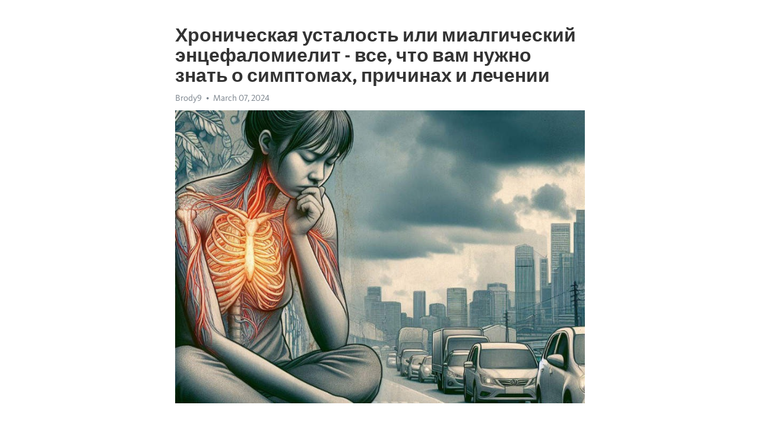

--- FILE ---
content_type: text/html; charset=utf-8
request_url: https://telegra.ph/Hronicheskaya-ustalost-ili-mialgicheskij-ehncefalomielit---vse-chto-vam-nuzhno-znat-o-simptomah-prichinah-i-lechenii-03-07
body_size: 7836
content:
<!DOCTYPE html>
<html>
  <head>
    <meta charset="utf-8">
    <title>Хроническая усталость или миалгический энцефаломиелит - все, что вам нужно знать о симптомах, причинах и лечении – Telegraph</title>
    <meta name="viewport" content="width=device-width, initial-scale=1.0, minimum-scale=1.0, maximum-scale=1.0, user-scalable=no" />
    <meta name="format-detection" content="telephone=no" />
    <meta http-equiv="X-UA-Compatible" content="IE=edge" />
    <meta name="MobileOptimized" content="176" />
    <meta name="HandheldFriendly" content="True" />
    <meta name="robots" content="index, follow" />
    <meta property="og:type" content="article">
    <meta property="og:title" content="Хроническая усталость или миалгический энцефаломиелит - все, что вам нужно знать о симптомах, причинах и лечении">
    <meta property="og:description" content="Испытываете постоянную усталость? Можно это изменить&#33; Узнайте как, кликнув здесь&#33;

Хроническая усталость, также известная как миалгический энцефаломиелит, – это множество хронических симптомов, которые могут оказывать значительное влияние на качество жизни пациента. Хотя причины этого состояния остаются неизвестными, его симптомы часто непредсказуемы и варьируются от легких до тяжелых, сопровождаемых постоянной усталостью, болевым синдромом и проблемами с мышечной и психической функцией. Многие пациенты, страдающие…">
    <meta property="og:image" content="https://telegra.ph/file/e1eb872dce2ad66d4da93.jpg">
    <meta property="og:site_name" content="Telegraph">
    <meta property="article:published_time" content="2024-03-07T08:19:58+0000">
    <meta property="article:modified_time" content="2024-03-07T08:19:58+0000">
    <meta property="article:author" content="Brody9">
    <meta name="twitter:card" content="summary">
    <meta name="twitter:title" content="Хроническая усталость или миалгический энцефаломиелит - все, что вам нужно знать о симптомах, причинах и лечении">
    <meta name="twitter:description" content="Испытываете постоянную усталость? Можно это изменить&#33; Узнайте как, кликнув здесь&#33;

Хроническая усталость, также известная как миалгический энцефаломиелит, – это множество хронических симптомов, которые могут оказывать значительное влияние на качество жизни пациента. Хотя причины этого состояния остаются неизвестными, его симптомы часто непредсказуемы и варьируются от легких до тяжелых, сопровождаемых постоянной усталостью, болевым синдромом и проблемами с мышечной и психической функцией. Многие пациенты, страдающие…">
    <meta name="twitter:image" content="https://telegra.ph/file/e1eb872dce2ad66d4da93.jpg">
    <link rel="canonical" href="https://telegra.ph/Hronicheskaya-ustalost-ili-mialgicheskij-ehncefalomielit---vse-chto-vam-nuzhno-znat-o-simptomah-prichinah-i-lechenii-03-07" />
    <link rel="shortcut icon" href="/favicon.ico?1" type="image/x-icon">
    <link rel="icon" type="image/png" href="/images/favicon.png?1" sizes="16x16">
    <link rel="icon" type="image/png" href="/images/favicon_2x.png?1" sizes="32x32">
    <link href="/css/quill.core.min.css" rel="stylesheet">
    <link href="/css/core.min.css?47" rel="stylesheet">
  </head>
  <body>
    <div class="tl_page_wrap">
      <div class="tl_page">
        <main class="tl_article">
          <header class="tl_article_header" dir="auto">
            <h1>Хроническая усталость или миалгический энцефаломиелит - все, что вам нужно знать о симптомах, причинах и лечении</h1>
            <address>
              <a rel="author">Brody9</a><!--
           --><time datetime="2024-03-07T08:19:58+0000">March 07, 2024</time>
            </address>
          </header>
          <article id="_tl_editor" class="tl_article_content"><h1>Хроническая усталость или миалгический энцефаломиелит - все, что вам нужно знать о симптомах, причинах и лечении<br></h1><address>Brody9<br></address><figure><img src="/file/e1eb872dce2ad66d4da93.jpg"><figcaption></figcaption></figure><p><br></p><h3 id="Испытываете-постоянную-усталость?-Можно-это-изменить&amp;#33;-Узнайте-как,-кликнув-здесь&amp;#33;"><a href="https://clck.ru/38vFuX" target="_blank">Испытываете постоянную усталость? Можно это изменить&#33; Узнайте как, кликнув здесь&#33;</a></h3><p><br></p><p><a href="https://clck.ru/38vFuX" target="_blank">Хроническая усталость</a>, также известная как миалгический энцефаломиелит, – это множество хронических симптомов, которые могут оказывать значительное влияние на качество жизни пациента. Хотя причины этого состояния остаются неизвестными, его симптомы часто непредсказуемы и варьируются от легких до тяжелых, сопровождаемых постоянной усталостью, болевым синдромом и проблемами с мышечной и психической функцией. Многие пациенты, страдающие от <a href="https://clck.ru/38vFuX" target="_blank">хронической усталости</a>, ведут борьбу с этим состоянием долгое время, а миалгический энцефаломиелит считается одним из наиболее сложных и длительных заболеваний.</p><p>Одним из главных симптомов хронической усталости является чрезмерная усталость и <a href="https://clck.ru/38vFuX" target="_blank">истощение</a>, которые нельзя обычным образом преодолеть. Ощущения усталости могут быть настолько сильными, что они препятствуют нормальной активности жизни и требуют длительного отдыха для восстановления энергии. Кроме того, пациенты часто испытывают мышечную слабость, боли в суставах и мышцах, нарушение сна и психические проблемы, такие как <a href="https://clck.ru/38vFuX" target="_blank">депрессия</a> или тревога.</p><p>Проявление хронической усталости может быть обусловлено различными факторами, включая вирусные инфекции, нарушения иммунной системы и психологические факторы. Однако, как уже упоминалось, точные причины этого состояния остаются неизвестными, и исследования на эту тему продолжаются. Важно отметить, что Хроническая усталость – это не просто &quot;лень&quot; или &quot;избегание ответственности&quot;, а серьезное заболевание, которое требует глубокого понимания и подхода к лечению.</p><h3 id="Симптомы-хронической-усталости">Симптомы хронической усталости</h3><p>Основные симптомы хронической усталости:</p><ul><li><strong>Усталость и общая слабость.</strong> Постоянное чувство усталости и отсутствие энергии являются главными признаками заболевания.</li><li><strong>Изменения сна.</strong> Нарушения сна, такие как бессонница или чрезмерная сонливость, могут сопровождать хроническую усталость.</li><li><strong>Боли и мышечные неприятности.</strong> Боли в мышцах и суставах, головные боли и другие формы неприятностей могут быть характерными для данного расстройства.</li><li><strong>Проблемы с концентрацией и памятью.</strong> Люди с хронической усталостью могут испытывать трудности с концентрацией, памятью и принятием решений.</li><li><strong>Эмоциональные и психологические проблемы.</strong> У людей с хронической усталостью могут возникать депрессивные состояния, тревожность, раздражительность и другие эмоциональные проблемы.</li></ul><h3 id="Общая-слабость-и-усталость">Общая слабость и усталость</h3><p><strong>Симптомы и причины</strong></p><ul><li>Постоянная усталость и переутомление.</li><li>Ухудшение когнитивных функций, таких как память и концентрация.</li><li>Боли в мышцах и суставах.</li><li>Сонливость и проблемы со сном.</li></ul><p>Часто причина хронической усталости и общей слабости остается неизвестной. Однако, есть несколько факторов, которые могут способствовать ее развитию. Некоторые из них включают вирусную инфекцию, стресс, изменения в иммунной системе и недостаток физической активности.</p><p><strong>Лечение и управление</strong></p><ol><li>Одним из основных способов лечения хронической усталости является управление стрессом и психологическим благополучием. Регулярные физические упражнения, медитация и поддержка со стороны близких людей могут помочь снизить усталость и улучшить общее самочувствие.</li><li>Лекарственные препараты, такие как стимуляторы центральной нервной системы, антидепрессанты и препараты для сна, могут быть назначены при необходимости. Однако, они должны быть принимаемы только по рекомендации врача.</li></ol><p>Хроническая усталость и общая слабость могут значительно влиять на качество жизни человека, поэтому важно обратиться за помощью к врачу для установления точной причины и разработки индивидуального плана лечения.</p><h3 id="Постоянное-чувство-усталости">Постоянное чувство усталости</h3><p>В современном мире все больше людей жалуются на постоянное чувство усталости. Это состояние, когда даже после долгого сна мы все равно ощущаем нехватку энергии. Часто такую усталость называют хронической, поскольку она длится длительное время.</p><p>Причины такого состояния могут быть различными. Одной из наиболее распространенных является несбалансированное питание. Отсутствие необходимых витаминов и микроэлементов в организме может привести к ухудшению обмена веществ и, как следствие, к постоянной усталости.</p><ul><li>Важно следить за рационом и употреблять пищу, богатую витаминами и минералами.</li><li>Другой причиной усталости может быть недостаток физической активности. Последние исследования показывают, что регулярные упражнения повышают уровень энергии и способствуют бодрствованию.</li><li>Не менее важным фактором является недостаток сна. Человеку рекомендуется спать не менее 7-8 часов в день, чтобы организм мог восстанавливаться.</li></ul><p>Если усталость не проходит долгое время и сопровождается другими симптомами, такими как головная боль и проблемы с памятью, это может быть признаком серьезного заболевания. В таком случае рекомендуется обратиться к врачу для проведения необходимого обследования и постановки диагноза.</p><h3 id="Потеря-энергии-и-желание-заниматься-делами">Потеря энергии и желание заниматься делами</h3><p>Люди, страдающие от хронической усталости или миалгического энцефаломиелита, ощущают постоянный дискомфорт и безразличие к тому, что раньше было для них важным и интересным. Они часто бывают не в состоянии выполнять повседневные задачи, такие как готовка, уборка или даже просто покупка продуктов. Это может привести к социальной изоляции и ухудшению качества жизни.</p><p>Стремление к снятию этого состояния может быть трудной задачей, но есть ряд стратегий, которые могут помочь. Регулярный отдых и расстановка приоритетов важны для сохранения энергии. Распределение времени между активностями и отдыхом позволит сохранить некоторый уровень энергии для важных дел. Также важно устанавливать реалистичные цели и не слишком приспосабливаться к своему состоянию.</p><h3 id="Затруднения-с-концентрацией">Затруднения с концентрацией</h3><p>Люди, страдающие этими заболеваниями, могут испытывать проблемы с сосредоточением внимания, запоминанием информации и выполнением сложных умственных задач. Это может сильно ограничивать их способность к работе и повседневным делам.</p><p>Причины затруднений с концентрацией при хронической усталости или миалгическом энцефаломиелите не полностью понятны. Некоторые исследования связывают эти симптомы с дисфункцией нервной системы и иммунной системы. Это может быть результатом хронического воспаления и повреждения клеток мозга.</p><p>Лечение затруднений с концентрацией должно быть комплексным и включать медикаментозную терапию, психологическую поддержку и установление здорового образа жизни. Важно управлять стрессом, обеспечивать достаточный сон и питание, а также заниматься физической активностью в рамках своих возможностей. Кроме того, можно использовать техники улучшения концентрации, такие как разделение задач на более мелкие, использование временных промежутков для восстановления, и установление определенного режима работы и отдыха.</p><p>Определение причин и выбор оптимального лечения затруднений с концентрацией при хронической усталости или миалгическом энцефаломиелите должны осуществляться специалистом – врачом неврологом или иммунологом, в зависимости от конкретных симптомов и источника заболевания.</p><h3 id="Болезненные-реакции-организма">Болезненные реакции организма</h3><p>Одной из таких реакций является Хроническая усталость или миалгический энцефаломиелит. Это состояние характеризуется сильной усталостью, которая не исчезает после отдыха и влияет на качество жизни пациента.</p><p>Причины возникновения этого синдрома до конца не изучены, но считается, что он может быть связан с нарушением иммунной системы и воспалением нервной системы.</p><p>Лечение миалгического энцефаломиелита включает комплексную терапию, направленную на снижение симптомов и улучшение общего состояния пациента.</p><p>Важно учитывать, что каждый человек уникален, и реакция организма на болезнь может быть разной. Поэтому, для достижения наилучшего результата, необходимо индивидуальное подход к каждому пациенту.</p><ul><li>Симптомы миалгического энцефаломиелита включают усталость, боль в мышцах и суставах, проблемы с концентрацией и памятью.</li><li>Диагностика этого состояния может быть сложной, так как его симптомы могут быть схожи с другими заболеваниями.</li><li>Для подтверждения диагноза миалгического энцефаломиелита могут быть необходимы дополнительные исследования.</li></ul><p>Хотя миалгический энцефаломиелит является хроническим состоянием, многие пациенты находят способы облегчить свои симптомы и улучшить качество жизни.</p><p>Исследования и разработка новых методов лечения продолжаются, и, возможно, в будущем будет найти более эффективные подходы к лечению этого состояния.</p><ol><li>Мягкий режим дня.</li><li>Физическая активность на уровне, приемлемом для пациента.</li><li>Психотерапия и поддержка социальной среды могут быть также полезными.</li><li>Витаминные и питательные добавки могут помочь в поддержании общего здоровья.</li></ol><h3 id="Мышечная-боль-и-слабость:-подводим-итог">Мышечная боль и слабость: подводим итог</h3><p><strong>Мышечная боль:</strong> пациенты с ХУМЭ ощущают постоянную или периодическую боль в мышцах. Эта боль может быть острой, тупой, пульсирующей или ноющей, часто сопровождаться онемением или покалыванием. Она может проявляться в любой части тела, но чаще всего в нижней части спины, шее, плечах и ногах.</p><p><strong>Мышечная слабость:</strong> у пациентов с ХУМЭ наблюдается снижение силы в мышцах. Это может проявляться как общая слабость и быстрая утомляемость, так и как затруднения в выполнении простых физических задач. Некоторые пациенты могут испытывать слабость в определенных группах мышц, например, в ногах или руках.</p><p>Несмотря на то, что причины мышечной боли и слабости при ХУМЭ точно не известны, считается, что они связаны с дисфункцией нервно-мышечной системы. Лечение этих симптомов может включать физиотерапию, медикаментозную терапию и установление баланса между физической активностью и покоем.</p><h3 id="Заключение:">Заключение:</h3><p>Мышечная боль и слабость являются серьезными симптомами ХУМЭ, которые требуют внимания и управления. Пациентам следует обратиться к врачу для диагностики и разработки индивидуального плана лечения. Совместное усилие специалистов и пациентов может помочь улучшить качество жизни и справиться с этими неприятными симптомами.</p><h3 id="Видео-на-тему:">Видео на тему:</h3><h4 id="Фибромиалгия-и-синдром-хронической-утомляемости">Фибромиалгия и синдром хронической утомляемости</h4><figure><iframe src="/embed/youtube?url=https%3A%2F%2Fwww.youtube.com%2Fwatch%3Fv%3Dtf5xR0VSFYE" width="640" height="360" frameborder="0" allowtransparency="true" allowfullscreen="true" scrolling="no"></iframe><figcaption></figcaption></figure><p><br></p><p><br></p></article>
          <div id="_tl_link_tooltip" class="tl_link_tooltip"></div>
          <div id="_tl_tooltip" class="tl_tooltip">
            <div class="buttons">
              <span class="button_hover"></span>
              <span class="button_group"><!--
             --><button id="_bold_button"></button><!--
             --><button id="_italic_button"></button><!--
             --><button id="_link_button"></button><!--
           --></span><!--
           --><span class="button_group"><!--
             --><button id="_header_button"></button><!--
             --><button id="_subheader_button"></button><!--
             --><button id="_quote_button"></button><!--
           --></span>
            </div>
            <div class="prompt">
              <span class="close"></span>
              <div class="prompt_input_wrap"><input type="url" class="prompt_input" /></div>
            </div>
          </div>
          <div id="_tl_blocks" class="tl_blocks">
            <div class="buttons">
              <button id="_image_button"></button><!--
           --><button id="_embed_button"></button>
            </div>
          </div>
          <aside class="tl_article_buttons">
            <div class="account account_top"></div>
            <button id="_edit_button" class="button edit_button">Edit</button><!--
         --><button id="_publish_button" class="button publish_button">Publish</button>
            <div class="account account_bottom"></div>
            <div id="_error_msg" class="error_msg"></div>
          </aside>
        </main>
      </div>
          <div class="tl_page_footer">
      <div id="_report_button" class="tl_footer_button">Report content on this page</div>
    </div>
    </div>
      <div class="tl_popup tl_popup_hidden" id="_report_popup">
    <main class="tl_popup_body tl_report_popup">
      <form id="_report_form" method="post">
        <section>
          <h2 class="tl_popup_header">Report Page</h2>
          <div class="tl_radio_items">
            <label class="tl_radio_item">
              <input type="radio" class="radio" name="reason" value="violence">
              <span class="tl_radio_item_label">Violence</span>
            </label>
            <label class="tl_radio_item">
              <input type="radio" class="radio" name="reason" value="childabuse">
              <span class="tl_radio_item_label">Child Abuse</span>
            </label>
            <label class="tl_radio_item">
              <input type="radio" class="radio" name="reason" value="copyright">
              <span class="tl_radio_item_label">Copyright</span>
            </label>
            <label class="tl_radio_item">
              <input type="radio" class="radio" name="reason" value="illegal_drugs">
              <span class="tl_radio_item_label">Illegal Drugs</span>
            </label>
            <label class="tl_radio_item">
              <input type="radio" class="radio" name="reason" value="personal_details">
              <span class="tl_radio_item_label">Personal Details</span>
            </label>
            <label class="tl_radio_item">
              <input type="radio" class="radio" name="reason" value="other">
              <span class="tl_radio_item_label">Other</span>
            </label>
          </div>
          <div class="tl_textfield_item tl_comment_field">
            <input type="text" class="tl_textfield" name="comment" value="" placeholder="Add Comment…">
          </div>
          <div class="tl_copyright_field">
            Please submit your DMCA takedown request to <a href="mailto:dmca@telegram.org?subject=Report%20to%20Telegraph%20page%20%22%D0%A5%D1%80%D0%BE%D0%BD%D0%B8%D1%87%D0%B5%D1%81%D0%BA%D0%B0%D1%8F%20%D1%83%D1%81%D1%82%D0%B0%D0%BB%D0%BE%D1%81%D1%82%D1%8C%20%D0%B8%D0%BB%D0%B8%20%D0%BC%D0%B8%D0%B0%D0%BB%D0%B3%D0%B8%D1%87%D0%B5%D1%81%D0%BA%D0%B8%D0%B9%20%D1%8D%D0%BD%D1%86%D0%B5%D1%84%D0%B0%D0%BB%D0%BE%D0%BC%D0%B8%D0%B5%D0%BB%D0%B8%D1%82%20-%20%D0%B2%D1%81%D0%B5%2C%20%D1%87%D1%82%D0%BE%20%D0%B2%D0%B0%D0%BC%20%D0%BD%D1%83%D0%B6%D0%BD%D0%BE%20%D0%B7%D0%BD%D0%B0%D1%82%D1%8C%20%D0%BE%20%D1%81%D0%B8%D0%BC%D0%BF%D1%82%D0%BE%D0%BC%D0%B0%D1%85%2C%20%D0%BF%D1%80%D0%B8%D1%87%D0%B8%D0%BD%D0%B0%D1%85%20%D0%B8%20%D0%BB%D0%B5%D1%87%D0%B5%D0%BD%D0%B8%D0%B8%22&body=Reported%20page%3A%20https%3A%2F%2Ftelegra.ph%2FHronicheskaya-ustalost-ili-mialgicheskij-ehncefalomielit---vse-chto-vam-nuzhno-znat-o-simptomah-prichinah-i-lechenii-03-07%0A%0A%0A" target="_blank">dmca@telegram.org</a>
          </div>
        </section>
        <aside class="tl_popup_buttons">
          <button type="reset" class="button" id="_report_cancel">Cancel</button>
          <button type="submit" class="button submit_button">Report</button>
        </aside>
      </form>
    </main>
  </div>
    
    <script>var T={"apiUrl":"https:\/\/edit.telegra.ph","uploadEnabled":false,"datetime":1709799598,"pageId":"ee531dd04ec7525a1dbc1","editable":true};(function(){var b=document.querySelector('time');if(b&&T.datetime){var a=new Date(1E3*T.datetime),d='January February March April May June July August September October November December'.split(' ')[a.getMonth()],c=a.getDate();b.innerText=d+' '+(10>c?'0':'')+c+', '+a.getFullYear()}})();</script>
    <script src="/js/jquery.min.js"></script>
    <script src="/js/jquery.selection.min.js"></script>
    <script src="/js/autosize.min.js"></script>
    <script src="/js/load-image.all.min.js?1"></script>
    <script src="/js/quill.min.js?10"></script>
    <script src="/js/core.min.js?67"></script>
    <script async src="https://t.me/_websync_?path=Hronicheskaya-ustalost-ili-mialgicheskij-ehncefalomielit---vse-chto-vam-nuzhno-znat-o-simptomah-prichinah-i-lechenii-03-07&hash=912eadf093ac402851"></script>
  </body>
</html>

--- FILE ---
content_type: application/javascript
request_url: https://telegra.ph/js/load-image.all.min.js?1
body_size: 6253
content:
!function(e){"use strict";function t(e,i,a){var o,r=document.createElement("img");if(r.onerror=function(o){return t.onerror(r,o,e,i,a)},r.onload=function(o){return t.onload(r,o,e,i,a)},t.isInstanceOf("Blob",e)||t.isInstanceOf("File",e))o=r._objectURL=t.createObjectURL(e);else{if("string"!=typeof e)return!1;o=e,a&&a.crossOrigin&&(r.crossOrigin=a.crossOrigin)}return o?(r.src=o,r):t.readFile(e,function(e){var t=e.target;t&&t.result?r.src=t.result:i&&i(e)})}function i(e,i){!e._objectURL||i&&i.noRevoke||(t.revokeObjectURL(e._objectURL),delete e._objectURL)}var a=window.createObjectURL&&window||window.URL&&URL.revokeObjectURL&&URL||window.webkitURL&&webkitURL;t.isInstanceOf=function(e,t){return Object.prototype.toString.call(t)==="[object "+e+"]"},t.transform=function(e,i,a,o,r){a(t.scale(e,i,r),r)},t.onerror=function(e,t,a,o,r){i(e,r),o&&o.call(e,t)},t.onload=function(e,a,o,r,n){i(e,n),r&&t.transform(e,n,r,o,{})},t.transformCoordinates=function(){},t.getTransformedOptions=function(e,t){var i,a,o,r,n=t.aspectRatio;if(!n)return t;i={};for(a in t)t.hasOwnProperty(a)&&(i[a]=t[a]);return i.crop=!0,o=e.naturalWidth||e.width,r=e.naturalHeight||e.height,o/r>n?(i.maxWidth=r*n,i.maxHeight=r):(i.maxWidth=o,i.maxHeight=o/n),i},t.renderImageToCanvas=function(e,t,i,a,o,r,n,s,l,d){return e.getContext("2d").drawImage(t,i,a,o,r,n,s,l,d),e},t.hasCanvasOption=function(e){return e.canvas||e.crop||!!e.aspectRatio},t.scale=function(e,i,a){function o(){var e=Math.max((l||v)/v,(d||P)/P);e>1&&(v*=e,P*=e)}function r(){var e=Math.min((n||v)/v,(s||P)/P);e<1&&(v*=e,P*=e)}i=i||{};var n,s,l,d,u,c,f,g,h,m,p,S=document.createElement("canvas"),b=e.getContext||t.hasCanvasOption(i)&&S.getContext,x=e.naturalWidth||e.width,y=e.naturalHeight||e.height,v=x,P=y;if(b&&(i=t.getTransformedOptions(e,i,a),f=i.left||0,g=i.top||0,i.sourceWidth?(u=i.sourceWidth,void 0!==i.right&&void 0===i.left&&(f=x-u-i.right)):u=x-f-(i.right||0),i.sourceHeight?(c=i.sourceHeight,void 0!==i.bottom&&void 0===i.top&&(g=y-c-i.bottom)):c=y-g-(i.bottom||0),v=u,P=c),n=i.maxWidth,s=i.maxHeight,l=i.minWidth,d=i.minHeight,b&&n&&s&&i.crop?(v=n,P=s,p=u/c-n/s,p<0?(c=s*u/n,void 0===i.top&&void 0===i.bottom&&(g=(y-c)/2)):p>0&&(u=n*c/s,void 0===i.left&&void 0===i.right&&(f=(x-u)/2))):((i.contain||i.cover)&&(l=n=n||l,d=s=s||d),i.cover?(r(),o()):(o(),r())),b){if(h=i.pixelRatio,h>1&&(S.style.width=v+"px",S.style.height=P+"px",v*=h,P*=h,S.getContext("2d").scale(h,h)),m=i.downsamplingRatio,m>0&&m<1&&v<u&&P<c)for(;u*m>v;)S.width=u*m,S.height=c*m,t.renderImageToCanvas(S,e,f,g,u,c,0,0,S.width,S.height),u=S.width,c=S.height,e=document.createElement("canvas"),e.width=u,e.height=c,t.renderImageToCanvas(e,S,0,0,u,c,0,0,u,c);return S.width=v,S.height=P,t.transformCoordinates(S,i),t.renderImageToCanvas(S,e,f,g,u,c,0,0,v,P)}return e.width=v,e.height=P,e},t.createObjectURL=function(e){return!!a&&a.createObjectURL(e)},t.revokeObjectURL=function(e){return!!a&&a.revokeObjectURL(e)},t.readFile=function(e,t,i){if(window.FileReader){var a=new FileReader;if(a.onload=a.onerror=t,i=i||"readAsDataURL",a[i])return a[i](e),a}return!1},"function"==typeof define&&define.amd?define(function(){return t}):"object"==typeof module&&module.exports?module.exports=t:e.loadImage=t}(window),function(e){"use strict";"function"==typeof define&&define.amd?define(["./load-image"],e):e("object"==typeof module&&module.exports?require("./load-image"):window.loadImage)}(function(e){"use strict";var t=window.Blob&&(Blob.prototype.slice||Blob.prototype.webkitSlice||Blob.prototype.mozSlice);e.blobSlice=t&&function(){var e=this.slice||this.webkitSlice||this.mozSlice;return e.apply(this,arguments)},e.metaDataParsers={jpeg:{65505:[]}},e.parseMetaData=function(t,i,a,o){a=a||{},o=o||{};var r=this,n=a.maxMetaDataSize||262144,s=!(window.DataView&&t&&t.size>=12&&"image/jpeg"===t.type&&e.blobSlice);!s&&e.readFile(e.blobSlice.call(t,0,n),function(t){if(t.target.error)return console.log(t.target.error),void i(o);var n,s,l,d,u=t.target.result,c=new DataView(u),f=2,g=c.byteLength-4,h=f;if(65496===c.getUint16(0)){for(;f<g&&(n=c.getUint16(f),n>=65504&&n<=65519||65534===n);){if(s=c.getUint16(f+2)+2,f+s>c.byteLength){console.log("Invalid meta data: Invalid segment size.");break}if(l=e.metaDataParsers.jpeg[n])for(d=0;d<l.length;d+=1)l[d].call(r,c,f,s,o,a);f+=s,h=f}!a.disableImageHead&&h>6&&(u.slice?o.imageHead=u.slice(0,h):o.imageHead=new Uint8Array(u).subarray(0,h))}else console.log("Invalid JPEG file: Missing JPEG marker.");i(o)},"readAsArrayBuffer")||i(o)},e.hasMetaOption=function(e){return e.meta};var i=e.transform;e.transform=function(t,a,o,r,n){e.hasMetaOption(a||{})?e.parseMetaData(r,function(n){i.call(e,t,a,o,r,n)},a,n):i.apply(e,arguments)}}),function(e){"use strict";"function"==typeof define&&define.amd?define(["./load-image","./load-image-meta"],e):"object"==typeof module&&module.exports?e(require("./load-image"),require("./load-image-meta")):e(window.loadImage)}(function(e){"use strict";e.ExifMap=function(){return this},e.ExifMap.prototype.map={Orientation:274},e.ExifMap.prototype.get=function(e){return this[e]||this[this.map[e]]},e.getExifThumbnail=function(e,t,i){var a,o,r;if(!i||t+i>e.byteLength)return void console.log("Invalid Exif data: Invalid thumbnail data.");for(a=[],o=0;o<i;o+=1)r=e.getUint8(t+o),a.push((r<16?"0":"")+r.toString(16));return"data:image/jpeg,%"+a.join("%")},e.exifTagTypes={1:{getValue:function(e,t){return e.getUint8(t)},size:1},2:{getValue:function(e,t){return String.fromCharCode(e.getUint8(t))},size:1,ascii:!0},3:{getValue:function(e,t,i){return e.getUint16(t,i)},size:2},4:{getValue:function(e,t,i){return e.getUint32(t,i)},size:4},5:{getValue:function(e,t,i){return e.getUint32(t,i)/e.getUint32(t+4,i)},size:8},9:{getValue:function(e,t,i){return e.getInt32(t,i)},size:4},10:{getValue:function(e,t,i){return e.getInt32(t,i)/e.getInt32(t+4,i)},size:8}},e.exifTagTypes[7]=e.exifTagTypes[1],e.getExifValue=function(t,i,a,o,r,n){var s,l,d,u,c,f,g=e.exifTagTypes[o];if(!g)return void console.log("Invalid Exif data: Invalid tag type.");if(s=g.size*r,l=s>4?i+t.getUint32(a+8,n):a+8,l+s>t.byteLength)return void console.log("Invalid Exif data: Invalid data offset.");if(1===r)return g.getValue(t,l,n);for(d=[],u=0;u<r;u+=1)d[u]=g.getValue(t,l+u*g.size,n);if(g.ascii){for(c="",u=0;u<d.length&&(f=d[u],"\0"!==f);u+=1)c+=f;return c}return d},e.parseExifTag=function(t,i,a,o,r){var n=t.getUint16(a,o);r.exif[n]=e.getExifValue(t,i,a,t.getUint16(a+2,o),t.getUint32(a+4,o),o)},e.parseExifTags=function(e,t,i,a,o){var r,n,s;if(i+6>e.byteLength)return void console.log("Invalid Exif data: Invalid directory offset.");if(r=e.getUint16(i,a),n=i+2+12*r,n+4>e.byteLength)return void console.log("Invalid Exif data: Invalid directory size.");for(s=0;s<r;s+=1)this.parseExifTag(e,t,i+2+12*s,a,o);return e.getUint32(n,a)},e.parseExifData=function(t,i,a,o,r){if(!r.disableExif){var n,s,l,d=i+10;if(1165519206===t.getUint32(i+4)){if(d+8>t.byteLength)return void console.log("Invalid Exif data: Invalid segment size.");if(0!==t.getUint16(i+8))return void console.log("Invalid Exif data: Missing byte alignment offset.");switch(t.getUint16(d)){case 18761:n=!0;break;case 19789:n=!1;break;default:return void console.log("Invalid Exif data: Invalid byte alignment marker.")}if(42!==t.getUint16(d+2,n))return void console.log("Invalid Exif data: Missing TIFF marker.");s=t.getUint32(d+4,n),o.exif=new e.ExifMap,s=e.parseExifTags(t,d,d+s,n,o),s&&!r.disableExifThumbnail&&(l={exif:{}},s=e.parseExifTags(t,d,d+s,n,l),l.exif[513]&&(o.exif.Thumbnail=e.getExifThumbnail(t,d+l.exif[513],l.exif[514]))),o.exif[34665]&&!r.disableExifSub&&e.parseExifTags(t,d,d+o.exif[34665],n,o),o.exif[34853]&&!r.disableExifGps&&e.parseExifTags(t,d,d+o.exif[34853],n,o)}}},e.metaDataParsers.jpeg[65505].push(e.parseExifData)}),function(e){"use strict";"function"==typeof define&&define.amd?define(["./load-image","./load-image-exif"],e):"object"==typeof module&&module.exports?e(require("./load-image"),require("./load-image-exif")):e(window.loadImage)}(function(e){"use strict";e.ExifMap.prototype.tags={256:"ImageWidth",257:"ImageHeight",34665:"ExifIFDPointer",34853:"GPSInfoIFDPointer",40965:"InteroperabilityIFDPointer",258:"BitsPerSample",259:"Compression",262:"PhotometricInterpretation",274:"Orientation",277:"SamplesPerPixel",284:"PlanarConfiguration",530:"YCbCrSubSampling",531:"YCbCrPositioning",282:"XResolution",283:"YResolution",296:"ResolutionUnit",273:"StripOffsets",278:"RowsPerStrip",279:"StripByteCounts",513:"JPEGInterchangeFormat",514:"JPEGInterchangeFormatLength",301:"TransferFunction",318:"WhitePoint",319:"PrimaryChromaticities",529:"YCbCrCoefficients",532:"ReferenceBlackWhite",306:"DateTime",270:"ImageDescription",271:"Make",272:"Model",305:"Software",315:"Artist",33432:"Copyright",36864:"ExifVersion",40960:"FlashpixVersion",40961:"ColorSpace",40962:"PixelXDimension",40963:"PixelYDimension",42240:"Gamma",37121:"ComponentsConfiguration",37122:"CompressedBitsPerPixel",37500:"MakerNote",37510:"UserComment",40964:"RelatedSoundFile",36867:"DateTimeOriginal",36868:"DateTimeDigitized",37520:"SubSecTime",37521:"SubSecTimeOriginal",37522:"SubSecTimeDigitized",33434:"ExposureTime",33437:"FNumber",34850:"ExposureProgram",34852:"SpectralSensitivity",34855:"PhotographicSensitivity",34856:"OECF",34864:"SensitivityType",34865:"StandardOutputSensitivity",34866:"RecommendedExposureIndex",34867:"ISOSpeed",34868:"ISOSpeedLatitudeyyy",34869:"ISOSpeedLatitudezzz",37377:"ShutterSpeedValue",37378:"ApertureValue",37379:"BrightnessValue",37380:"ExposureBias",37381:"MaxApertureValue",37382:"SubjectDistance",37383:"MeteringMode",37384:"LightSource",37385:"Flash",37396:"SubjectArea",37386:"FocalLength",41483:"FlashEnergy",41484:"SpatialFrequencyResponse",41486:"FocalPlaneXResolution",41487:"FocalPlaneYResolution",41488:"FocalPlaneResolutionUnit",41492:"SubjectLocation",41493:"ExposureIndex",41495:"SensingMethod",41728:"FileSource",41729:"SceneType",41730:"CFAPattern",41985:"CustomRendered",41986:"ExposureMode",41987:"WhiteBalance",41988:"DigitalZoomRatio",41989:"FocalLengthIn35mmFilm",41990:"SceneCaptureType",41991:"GainControl",41992:"Contrast",41993:"Saturation",41994:"Sharpness",41995:"DeviceSettingDescription",41996:"SubjectDistanceRange",42016:"ImageUniqueID",42032:"CameraOwnerName",42033:"BodySerialNumber",42034:"LensSpecification",42035:"LensMake",42036:"LensModel",42037:"LensSerialNumber",0:"GPSVersionID",1:"GPSLatitudeRef",2:"GPSLatitude",3:"GPSLongitudeRef",4:"GPSLongitude",5:"GPSAltitudeRef",6:"GPSAltitude",7:"GPSTimeStamp",8:"GPSSatellites",9:"GPSStatus",10:"GPSMeasureMode",11:"GPSDOP",12:"GPSSpeedRef",13:"GPSSpeed",14:"GPSTrackRef",15:"GPSTrack",16:"GPSImgDirectionRef",17:"GPSImgDirection",18:"GPSMapDatum",19:"GPSDestLatitudeRef",20:"GPSDestLatitude",21:"GPSDestLongitudeRef",22:"GPSDestLongitude",23:"GPSDestBearingRef",24:"GPSDestBearing",25:"GPSDestDistanceRef",26:"GPSDestDistance",27:"GPSProcessingMethod",28:"GPSAreaInformation",29:"GPSDateStamp",30:"GPSDifferential",31:"GPSHPositioningError"},e.ExifMap.prototype.stringValues={ExposureProgram:{0:"Undefined",1:"Manual",2:"Normal program",3:"Aperture priority",4:"Shutter priority",5:"Creative program",6:"Action program",7:"Portrait mode",8:"Landscape mode"},MeteringMode:{0:"Unknown",1:"Average",2:"CenterWeightedAverage",3:"Spot",4:"MultiSpot",5:"Pattern",6:"Partial",255:"Other"},LightSource:{0:"Unknown",1:"Daylight",2:"Fluorescent",3:"Tungsten (incandescent light)",4:"Flash",9:"Fine weather",10:"Cloudy weather",11:"Shade",12:"Daylight fluorescent (D 5700 - 7100K)",13:"Day white fluorescent (N 4600 - 5400K)",14:"Cool white fluorescent (W 3900 - 4500K)",15:"White fluorescent (WW 3200 - 3700K)",17:"Standard light A",18:"Standard light B",19:"Standard light C",20:"D55",21:"D65",22:"D75",23:"D50",24:"ISO studio tungsten",255:"Other"},Flash:{0:"Flash did not fire",1:"Flash fired",5:"Strobe return light not detected",7:"Strobe return light detected",9:"Flash fired, compulsory flash mode",13:"Flash fired, compulsory flash mode, return light not detected",15:"Flash fired, compulsory flash mode, return light detected",16:"Flash did not fire, compulsory flash mode",24:"Flash did not fire, auto mode",25:"Flash fired, auto mode",29:"Flash fired, auto mode, return light not detected",31:"Flash fired, auto mode, return light detected",32:"No flash function",65:"Flash fired, red-eye reduction mode",69:"Flash fired, red-eye reduction mode, return light not detected",71:"Flash fired, red-eye reduction mode, return light detected",73:"Flash fired, compulsory flash mode, red-eye reduction mode",77:"Flash fired, compulsory flash mode, red-eye reduction mode, return light not detected",79:"Flash fired, compulsory flash mode, red-eye reduction mode, return light detected",89:"Flash fired, auto mode, red-eye reduction mode",93:"Flash fired, auto mode, return light not detected, red-eye reduction mode",95:"Flash fired, auto mode, return light detected, red-eye reduction mode"},SensingMethod:{1:"Undefined",2:"One-chip color area sensor",3:"Two-chip color area sensor",4:"Three-chip color area sensor",5:"Color sequential area sensor",7:"Trilinear sensor",8:"Color sequential linear sensor"},SceneCaptureType:{0:"Standard",1:"Landscape",2:"Portrait",3:"Night scene"},SceneType:{1:"Directly photographed"},CustomRendered:{0:"Normal process",1:"Custom process"},WhiteBalance:{0:"Auto white balance",1:"Manual white balance"},GainControl:{0:"None",1:"Low gain up",2:"High gain up",3:"Low gain down",4:"High gain down"},Contrast:{0:"Normal",1:"Soft",2:"Hard"},Saturation:{0:"Normal",1:"Low saturation",2:"High saturation"},Sharpness:{0:"Normal",1:"Soft",2:"Hard"},SubjectDistanceRange:{0:"Unknown",1:"Macro",2:"Close view",3:"Distant view"},FileSource:{3:"DSC"},ComponentsConfiguration:{0:"",1:"Y",2:"Cb",3:"Cr",4:"R",5:"G",6:"B"},Orientation:{1:"top-left",2:"top-right",3:"bottom-right",4:"bottom-left",5:"left-top",6:"right-top",7:"right-bottom",8:"left-bottom"}},e.ExifMap.prototype.getText=function(e){var t=this.get(e);switch(e){case"LightSource":case"Flash":case"MeteringMode":case"ExposureProgram":case"SensingMethod":case"SceneCaptureType":case"SceneType":case"CustomRendered":case"WhiteBalance":case"GainControl":case"Contrast":case"Saturation":case"Sharpness":case"SubjectDistanceRange":case"FileSource":case"Orientation":return this.stringValues[e][t];case"ExifVersion":case"FlashpixVersion":if(!t)return;return String.fromCharCode(t[0],t[1],t[2],t[3]);case"ComponentsConfiguration":if(!t)return;return this.stringValues[e][t[0]]+this.stringValues[e][t[1]]+this.stringValues[e][t[2]]+this.stringValues[e][t[3]];case"GPSVersionID":if(!t)return;return t[0]+"."+t[1]+"."+t[2]+"."+t[3]}return String(t)},function(e){var t,i=e.tags,a=e.map;for(t in i)i.hasOwnProperty(t)&&(a[i[t]]=t)}(e.ExifMap.prototype),e.ExifMap.prototype.getAll=function(){var e,t,i={};for(e in this)this.hasOwnProperty(e)&&(t=this.tags[e],t&&(i[t]=this.getText(t)));return i}}),function(e){"use strict";"function"==typeof define&&define.amd?define(["./load-image"],e):e("object"==typeof module&&module.exports?require("./load-image"):window.loadImage)}(function(e){"use strict";var t=e.hasCanvasOption,i=e.hasMetaOption,a=e.transformCoordinates,o=e.getTransformedOptions;e.hasCanvasOption=function(i){return!!i.orientation||t.call(e,i)},e.hasMetaOption=function(t){return t.orientation===!0||i.call(e,t)},e.transformCoordinates=function(t,i){a.call(e,t,i);var o=t.getContext("2d"),r=t.width,n=t.height,s=t.style.width,l=t.style.height,d=i.orientation;if(d&&!(d>8))switch(d>4&&(t.width=n,t.height=r,t.style.width=l,t.style.height=s),d){case 2:o.translate(r,0),o.scale(-1,1);break;case 3:o.translate(r,n),o.rotate(Math.PI);break;case 4:o.translate(0,n),o.scale(1,-1);break;case 5:o.rotate(.5*Math.PI),o.scale(1,-1);break;case 6:o.rotate(.5*Math.PI),o.translate(0,-n);break;case 7:o.rotate(.5*Math.PI),o.translate(r,-n),o.scale(-1,1);break;case 8:o.rotate(-.5*Math.PI),o.translate(-r,0)}},e.getTransformedOptions=function(t,i,a){var r,n,s=o.call(e,t,i),l=s.orientation;if(l===!0&&a&&a.exif&&(l=a.exif.get("Orientation")),!l||l>8||1===l)return s;r={};for(n in s)s.hasOwnProperty(n)&&(r[n]=s[n]);switch(r.orientation=l,l){case 2:r.left=s.right,r.right=s.left;break;case 3:r.left=s.right,r.top=s.bottom,r.right=s.left,r.bottom=s.top;break;case 4:r.top=s.bottom,r.bottom=s.top;break;case 5:r.left=s.top,r.top=s.left,r.right=s.bottom,r.bottom=s.right;break;case 6:r.left=s.top,r.top=s.right,r.right=s.bottom,r.bottom=s.left;break;case 7:r.left=s.bottom,r.top=s.right,r.right=s.top,r.bottom=s.left;break;case 8:r.left=s.bottom,r.top=s.left,r.right=s.top,r.bottom=s.right}return r.orientation>4&&(r.maxWidth=s.maxHeight,r.maxHeight=s.maxWidth,r.minWidth=s.minHeight,r.minHeight=s.minWidth,r.sourceWidth=s.sourceHeight,r.sourceHeight=s.sourceWidth),r}});